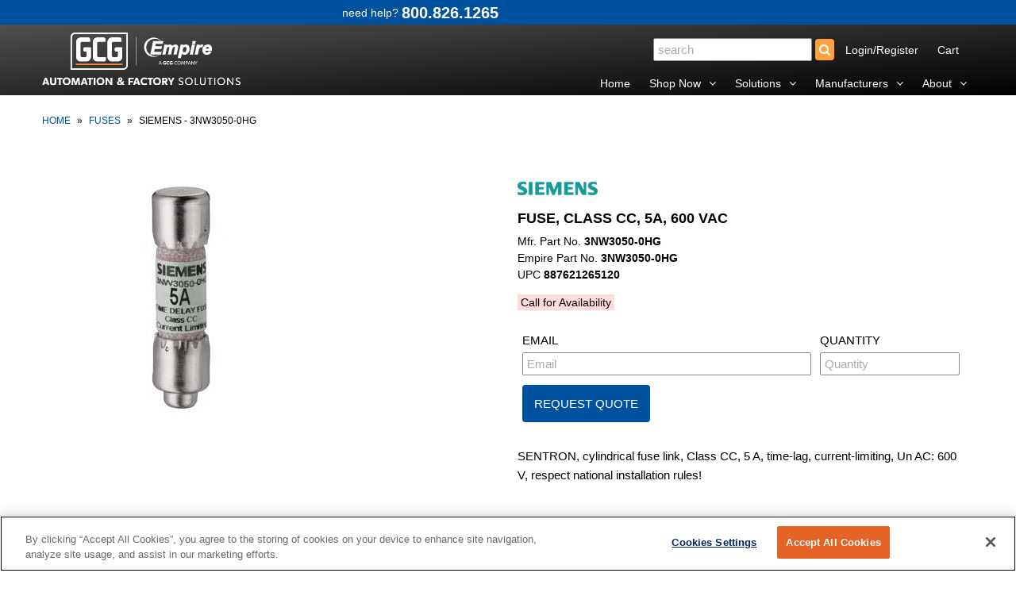

--- FILE ---
content_type: text/html; charset=utf-8
request_url: https://www.empirewc.com/products/3nw3050-0hg
body_size: 20304
content:
<!DOCTYPE html>
<!--[if lt IE 7 ]><html class="ie ie6" lang="en"> <![endif]-->
<!--[if IE 7 ]><html class="ie ie7" lang="en"> <![endif]-->
<!--[if IE 8 ]><html class="ie ie8" lang="en"> <![endif]-->
<!--[if (gte IE 9)|!(IE)]><!--><html lang="en"> <!--<![endif]-->
<head>
  
 <!-- OneTrust Cookies Consent Notice start for empirewc.com -->
<script type="text/javascript" src="https://cdn.cookielaw.org/consent/018f1b36-33d5-78ce-b847-73211e807f59/OtAutoBlock.js"></script>
<script src="https://cdn.cookielaw.org/scripttemplates/otSDKStub.js" type="text/javascript" charset="UTF-8" data-domain-script="018f1b36-33d5-78ce-b847-73211e807f59"></script>

<script type="text/javascript">
function OptanonWrapper() {
    // Get active consent groups
    var activeGroups = OnetrustActiveGroups;
    
    // C0002 = Performance cookies (Analytics)
    // C0004 = Targeting cookies (Advertising)
    
    // If Performance cookies NOT consented, delete them immediately
    if (activeGroups.indexOf(',C0002,') === -1) {
        // Delete Google Analytics cookies
        deleteCookie('_ga');
        deleteCookie('_gid');
        deleteCookie('_gat_gtag_UA_73059630_1');
        
        // Delete all _ga_ cookies (they have dynamic suffixes)
        document.cookie.split(';').forEach(function(c) {
            var cookieName = c.split('=')[0].trim();
            if (cookieName.startsWith('_ga_')) {
                deleteCookie(cookieName);
            }
        });
        
        deleteCookie('_gcl_au');
        deleteCookie('hubspotutk');
        deleteCookie('__hstc');
        deleteCookie('__hssc');
        deleteCookie('__hssrc');
        deleteCookie('_shopify_y');
        deleteCookie('_shopify_s');
    }
    
    // Only load tracking scripts if Performance (C0002) is enabled
    if (activeGroups.indexOf(',C0002,') > -1) {
        loadGoogleAnalytics();
        loadLuckyOrange();
        loadGTM();
        loadHubSpot();
    }
}

function deleteCookie(name) {
    // Delete for root domain
    document.cookie = name + '=; expires=Thu, 01 Jan 1970 00:00:00 UTC; path=/;';
    // Delete for .empirewc.com
    document.cookie = name + '=; expires=Thu, 01 Jan 1970 00:00:00 UTC; path=/; domain=.empirewc.com';
    // Delete for empirewc.com (no dot)
    document.cookie = name + '=; expires=Thu, 01 Jan 1970 00:00:00 UTC; path=/; domain=empirewc.com';
}

function loadGoogleAnalytics() {
    // Load gtag.js
    var gtagScript = document.createElement('script');
    gtagScript.async = true;
    gtagScript.src = 'https://www.googletagmanager.com/gtag/js?id=UA-73059630-1';
    document.head.appendChild(gtagScript);
    
    // Initialize gtag after script loads
    gtagScript.onload = function() {
        window.dataLayer = window.dataLayer || [];
        function gtag(){dataLayer.push(arguments);}
        gtag('js', new Date());
        gtag('config', 'UA-73059630-1');
    };
}

function loadLuckyOrange() {
    var script = document.createElement('script');
    script.async = true;
    script.defer = true;
    script.src = 'https://tools.luckyorange.com/core/lo.js?site-id=6f181ebc';
    document.head.appendChild(script);
}

function loadGTM() {
    (function(w,d,s,l,i){
        w[l]=w[l]||[];
        w[l].push({'gtm.start': new Date().getTime(), event:'gtm.js'});
        var f=d.getElementsByTagName(s)[0],
        j=d.createElement(s),dl=l!='dataLayer'?'&l='+l:'';
        j.async=true;
        j.src='https://www.googletagmanager.com/gtm.js?id='+i+dl;
        f.parentNode.insertBefore(j,f);
    })(window,document,'script','dataLayer','GTM-T564J6W');
}

function loadHubSpot() {
    var script = document.createElement('script');
    script.type = 'text/javascript';
    script.id = 'hs-script-loader';
    script.async = true;
    script.defer = true;
    script.src = '//js.hs-scripts.com/8527454.js?businessUnitId=319421';
    document.body.appendChild(script);
}
</script>
<!-- OneTrust Cookies Consent Notice end for empirewc.com -->
<meta name="google-site-verification" content="sdGxSxPIXGJkOG1kPhCrqZNK13K34MWu2eLWuVrtjwU" />
  
  <meta charset="utf-8" />

    
  
  <link href='//fonts.googleapis.com/css?family=Arvo:400,700' rel='stylesheet' type='text/css'>
    

  
  
  <link href='//fonts.googleapis.com/css?family=Glegoo' rel='stylesheet' type='text/css'>
  

  
  
  <link href='//fonts.googleapis.com/css?family=Lato:300,400,700' rel='stylesheet' type='text/css'>
    

  
  
  <link href='//fonts.googleapis.com/css?family=Lobster' rel='stylesheet' type='text/css'>
     

  
  
  <link href='//fonts.googleapis.com/css?family=Lobster+Two:400,700' rel='stylesheet' type='text/css'>
     

  
  
  <link href='//fonts.googleapis.com/css?family=Montserrat:400,700' rel='stylesheet' type='text/css'>
    

  
  
  <link href='//fonts.googleapis.com/css?family=Noticia+Text:400,700' rel='stylesheet' type='text/css'>
       

  
  
  <link href='//fonts.googleapis.com/css?family=Open+Sans:400,300,700' rel='stylesheet' type='text/css'>
    

  
  
  <link href='//fonts.googleapis.com/css?family=Open+Sans+Condensed:300,700' rel='stylesheet' type='text/css'>
  

  
  
  <link href='//fonts.googleapis.com/css?family=Oswald:400,300,700' rel='stylesheet' type='text/css'>
  

  
  
  <link href='//fonts.googleapis.com/css?family=PT+Sans:400,700' rel='stylesheet' type='text/css'>
      

  
  
  <link href='//fonts.googleapis.com/css?family=PT+Sans+Narrow:400,700' rel='stylesheet' type='text/css'>
   

  
  
  <link href='//fonts.googleapis.com/css?family=Questrial' rel='stylesheet' type='text/css'>
     

  
  
  <link href='//fonts.googleapis.com/css?family=Raleway:400,300,700' rel='stylesheet' type='text/css'>
      

  
  
  <link href='//fonts.googleapis.com/css?family=Roboto:400,500,300' rel='stylesheet' type='text/css'>
   

  
  
  <link href='//fonts.googleapis.com/css?family=Josefin+Sans:400,600,700,300' rel='stylesheet' type='text/css'>
   

  
  
  <link href='//fonts.googleapis.com/css?family=Source+Sans+Pro:400,600,300,700' rel='stylesheet' type='text/css'>
   
  





























































































































<meta property="og:type" content="product">
<meta property="og:title" content="FUSE, CLASS CC, 5A, 600 VAC">
<meta property="og:url" content="https://www.empirewc.com/products/3nw3050-0hg">
<meta property="og:description" content="SENTRON, cylindrical fuse link, Class CC, 5 A, time-lag, current-limiting, Un AC: 600 V, respect national installation rules!">

<meta property="og:image" content="http://www.empirewc.com/cdn/shop/products/3NW3050-0HG_grande.jpg?v=1583496954">
<meta property="og:image:secure_url" content="https://www.empirewc.com/cdn/shop/products/3NW3050-0HG_grande.jpg?v=1583496954">

<meta property="og:price:amount" content="69.50">
<meta property="og:price:currency" content="USD">

<meta property="og:site_name" content="empirewc.com">



<meta name="twitter:card" content="summary">


<meta name="twitter:site" content="@">


<meta name="twitter:title" content="FUSE, CLASS CC, 5A, 600 VAC">
<meta name="twitter:description" content="SENTRON, cylindrical fuse link, Class CC, 5 A, time-lag, current-limiting, Un AC: 600 V, respect national installation rules!">
<meta name="twitter:image" content="https://www.empirewc.com/cdn/shop/products/3NW3050-0HG_large.jpg?v=1583496954">
<meta name="twitter:image:width" content="480">
<meta name="twitter:image:height" content="480">


  <!-- Basic Page Needs
================================================== -->

  <title>
    Siemens - 3NW3050-0HG &ndash; empirewc.com
  </title>
  
  <meta name="description" content="SENTRON, cylindrical fuse link, Class CC, 5 A, time-lag, current-limiting, Un AC: 600 V, respect national installation rules!" />
  
  <link rel="canonical" href="https://www.empirewc.com/products/3nw3050-0hg" />


  <!-- CSS
================================================== -->

  <link href="//www.empirewc.com/cdn/shop/t/23/assets/stylesheet.css?v=109252750949358731511740780563" rel="stylesheet" type="text/css" media="all" />
  <link href="//www.empirewc.com/cdn/shop/t/23/assets/custom.css?v=59826921905536587561740780563" rel="stylesheet" type="text/css" media="all" />
  <link href="//www.empirewc.com/cdn/shop/t/23/assets/jquery.fs.selecter.css?v=9369495958476440111740780563" rel="stylesheet" type="text/css" media="all" />
  <link href="//www.empirewc.com/cdn/shop/t/23/assets/font-awesome.css?v=107377188105132071011740779978" rel="stylesheet" type="text/css" media="all" />
  <link href="//www.empirewc.com/cdn/shop/t/23/assets/queries.css?v=99146804365987408641740780563" rel="stylesheet" type="text/css" media="all" />
  <link href="//www.empirewc.com/cdn/shop/t/23/assets/jquery.fancybox.css?v=81290186097701053281740780564" rel="stylesheet" type="text/css" media="all" />

  <!--[if IE 8 ]><link href="//www.empirewc.com/cdn/shop/t/23/assets/ie8.css?v=83283943113059592831740779978" rel="stylesheet" type="text/css" media="all" /><![endif]-->

  <!--[if IE 7]>
<link href="//www.empirewc.com/cdn/shop/t/23/assets/font-awesome-ie7.css?v=111952797986497000111740779978" rel="stylesheet" type="text/css" media="all" />
<![endif]-->

  <!-- JS
================================================== -->
  
  <script src="//ajax.googleapis.com/ajax/libs/jquery/1.10.2/jquery.min.js"></script>
  <script src="//www.empirewc.com/cdn/shop/t/23/assets/theme.js?v=163857097744534815661740779978" type="text/javascript"></script> 
  <script src="//www.empirewc.com/cdn/shopifycloud/storefront/assets/themes_support/option_selection-b017cd28.js" type="text/javascript"></script>  


  

  
  <script src="//www.empirewc.com/cdn/shop/t/23/assets/jquery.bxslider.min.js?v=80356390565452539891740779978" type="text/javascript"></script>
  

  <script src="//www.empirewc.com/cdn/shop/t/23/assets/instafeed.js?v=96294543666516553161740779978" type="text/javascript"></script>


  <!--[if lt IE 9]>
<script src="//html5shim.googlecode.com/svn/trunk/html5.js"></script>
<![endif]-->

  <meta name="viewport" content="width=device-width, initial-scale=1">

  <!-- Favicons
================================================== -->

  <link rel="shortcut icon" href="//www.empirewc.com/cdn/shop/t/23/assets/favicon.png?v=7744735332711606311740779978">

  

  <script>window.performance && window.performance.mark && window.performance.mark('shopify.content_for_header.start');</script><meta name="google-site-verification" content="sdGxSxPIXGJkOG1kPhCrqZNK13K34MWu2eLWuVrtjwU">
<meta id="shopify-digital-wallet" name="shopify-digital-wallet" content="/13810993/digital_wallets/dialog">
<meta name="shopify-checkout-api-token" content="aff9dde4cb85d7ef41ba636a0d812f23">
<link rel="alternate" type="application/json+oembed" href="https://www.empirewc.com/products/3nw3050-0hg.oembed">
<script async="async" src="/checkouts/internal/preloads.js?locale=en-US"></script>
<link rel="preconnect" href="https://shop.app" crossorigin="anonymous">
<script async="async" src="https://shop.app/checkouts/internal/preloads.js?locale=en-US&shop_id=13810993" crossorigin="anonymous"></script>
<script id="apple-pay-shop-capabilities" type="application/json">{"shopId":13810993,"countryCode":"US","currencyCode":"USD","merchantCapabilities":["supports3DS"],"merchantId":"gid:\/\/shopify\/Shop\/13810993","merchantName":"empirewc.com","requiredBillingContactFields":["postalAddress","email"],"requiredShippingContactFields":["postalAddress","email"],"shippingType":"shipping","supportedNetworks":["visa","masterCard","amex","discover","elo","jcb"],"total":{"type":"pending","label":"empirewc.com","amount":"1.00"},"shopifyPaymentsEnabled":true,"supportsSubscriptions":true}</script>
<script id="shopify-features" type="application/json">{"accessToken":"aff9dde4cb85d7ef41ba636a0d812f23","betas":["rich-media-storefront-analytics"],"domain":"www.empirewc.com","predictiveSearch":true,"shopId":13810993,"locale":"en"}</script>
<script>var Shopify = Shopify || {};
Shopify.shop = "factory-automation-supply.myshopify.com";
Shopify.locale = "en";
Shopify.currency = {"active":"USD","rate":"1.0"};
Shopify.country = "US";
Shopify.theme = {"name":"2020-May with WC - add HubSpot Code - No Pricing","id":148760559858,"schema_name":null,"schema_version":null,"theme_store_id":null,"role":"main"};
Shopify.theme.handle = "null";
Shopify.theme.style = {"id":null,"handle":null};
Shopify.cdnHost = "www.empirewc.com/cdn";
Shopify.routes = Shopify.routes || {};
Shopify.routes.root = "/";</script>
<script type="module">!function(o){(o.Shopify=o.Shopify||{}).modules=!0}(window);</script>
<script>!function(o){function n(){var o=[];function n(){o.push(Array.prototype.slice.apply(arguments))}return n.q=o,n}var t=o.Shopify=o.Shopify||{};t.loadFeatures=n(),t.autoloadFeatures=n()}(window);</script>
<script>
  window.ShopifyPay = window.ShopifyPay || {};
  window.ShopifyPay.apiHost = "shop.app\/pay";
  window.ShopifyPay.redirectState = null;
</script>
<script id="shop-js-analytics" type="application/json">{"pageType":"product"}</script>
<script defer="defer" async type="module" src="//www.empirewc.com/cdn/shopifycloud/shop-js/modules/v2/client.init-shop-cart-sync_BdyHc3Nr.en.esm.js"></script>
<script defer="defer" async type="module" src="//www.empirewc.com/cdn/shopifycloud/shop-js/modules/v2/chunk.common_Daul8nwZ.esm.js"></script>
<script type="module">
  await import("//www.empirewc.com/cdn/shopifycloud/shop-js/modules/v2/client.init-shop-cart-sync_BdyHc3Nr.en.esm.js");
await import("//www.empirewc.com/cdn/shopifycloud/shop-js/modules/v2/chunk.common_Daul8nwZ.esm.js");

  window.Shopify.SignInWithShop?.initShopCartSync?.({"fedCMEnabled":true,"windoidEnabled":true});

</script>
<script>
  window.Shopify = window.Shopify || {};
  if (!window.Shopify.featureAssets) window.Shopify.featureAssets = {};
  window.Shopify.featureAssets['shop-js'] = {"shop-cart-sync":["modules/v2/client.shop-cart-sync_QYOiDySF.en.esm.js","modules/v2/chunk.common_Daul8nwZ.esm.js"],"init-fed-cm":["modules/v2/client.init-fed-cm_DchLp9rc.en.esm.js","modules/v2/chunk.common_Daul8nwZ.esm.js"],"shop-button":["modules/v2/client.shop-button_OV7bAJc5.en.esm.js","modules/v2/chunk.common_Daul8nwZ.esm.js"],"init-windoid":["modules/v2/client.init-windoid_DwxFKQ8e.en.esm.js","modules/v2/chunk.common_Daul8nwZ.esm.js"],"shop-cash-offers":["modules/v2/client.shop-cash-offers_DWtL6Bq3.en.esm.js","modules/v2/chunk.common_Daul8nwZ.esm.js","modules/v2/chunk.modal_CQq8HTM6.esm.js"],"shop-toast-manager":["modules/v2/client.shop-toast-manager_CX9r1SjA.en.esm.js","modules/v2/chunk.common_Daul8nwZ.esm.js"],"init-shop-email-lookup-coordinator":["modules/v2/client.init-shop-email-lookup-coordinator_UhKnw74l.en.esm.js","modules/v2/chunk.common_Daul8nwZ.esm.js"],"pay-button":["modules/v2/client.pay-button_DzxNnLDY.en.esm.js","modules/v2/chunk.common_Daul8nwZ.esm.js"],"avatar":["modules/v2/client.avatar_BTnouDA3.en.esm.js"],"init-shop-cart-sync":["modules/v2/client.init-shop-cart-sync_BdyHc3Nr.en.esm.js","modules/v2/chunk.common_Daul8nwZ.esm.js"],"shop-login-button":["modules/v2/client.shop-login-button_D8B466_1.en.esm.js","modules/v2/chunk.common_Daul8nwZ.esm.js","modules/v2/chunk.modal_CQq8HTM6.esm.js"],"init-customer-accounts-sign-up":["modules/v2/client.init-customer-accounts-sign-up_C8fpPm4i.en.esm.js","modules/v2/client.shop-login-button_D8B466_1.en.esm.js","modules/v2/chunk.common_Daul8nwZ.esm.js","modules/v2/chunk.modal_CQq8HTM6.esm.js"],"init-shop-for-new-customer-accounts":["modules/v2/client.init-shop-for-new-customer-accounts_CVTO0Ztu.en.esm.js","modules/v2/client.shop-login-button_D8B466_1.en.esm.js","modules/v2/chunk.common_Daul8nwZ.esm.js","modules/v2/chunk.modal_CQq8HTM6.esm.js"],"init-customer-accounts":["modules/v2/client.init-customer-accounts_dRgKMfrE.en.esm.js","modules/v2/client.shop-login-button_D8B466_1.en.esm.js","modules/v2/chunk.common_Daul8nwZ.esm.js","modules/v2/chunk.modal_CQq8HTM6.esm.js"],"shop-follow-button":["modules/v2/client.shop-follow-button_CkZpjEct.en.esm.js","modules/v2/chunk.common_Daul8nwZ.esm.js","modules/v2/chunk.modal_CQq8HTM6.esm.js"],"lead-capture":["modules/v2/client.lead-capture_BntHBhfp.en.esm.js","modules/v2/chunk.common_Daul8nwZ.esm.js","modules/v2/chunk.modal_CQq8HTM6.esm.js"],"checkout-modal":["modules/v2/client.checkout-modal_CfxcYbTm.en.esm.js","modules/v2/chunk.common_Daul8nwZ.esm.js","modules/v2/chunk.modal_CQq8HTM6.esm.js"],"shop-login":["modules/v2/client.shop-login_Da4GZ2H6.en.esm.js","modules/v2/chunk.common_Daul8nwZ.esm.js","modules/v2/chunk.modal_CQq8HTM6.esm.js"],"payment-terms":["modules/v2/client.payment-terms_MV4M3zvL.en.esm.js","modules/v2/chunk.common_Daul8nwZ.esm.js","modules/v2/chunk.modal_CQq8HTM6.esm.js"]};
</script>
<script>(function() {
  var isLoaded = false;
  function asyncLoad() {
    if (isLoaded) return;
    isLoaded = true;
    var urls = ["\/\/searchserverapi.com\/widgets\/shopify\/init.js?a=4M9q6u9N6I\u0026shop=factory-automation-supply.myshopify.com"];
    for (var i = 0; i < urls.length; i++) {
      var s = document.createElement('script');
      s.type = 'text/javascript';
      s.async = true;
      s.src = urls[i];
      var x = document.getElementsByTagName('script')[0];
      x.parentNode.insertBefore(s, x);
    }
  };
  if(window.attachEvent) {
    window.attachEvent('onload', asyncLoad);
  } else {
    window.addEventListener('load', asyncLoad, false);
  }
})();</script>
<script id="__st">var __st={"a":13810993,"offset":-18000,"reqid":"5ca054b2-03e8-4d8f-a305-1935d08b9536-1769002354","pageurl":"www.empirewc.com\/products\/3nw3050-0hg","u":"fc9557885651","p":"product","rtyp":"product","rid":4531137085517};</script>
<script>window.ShopifyPaypalV4VisibilityTracking = true;</script>
<script id="captcha-bootstrap">!function(){'use strict';const t='contact',e='account',n='new_comment',o=[[t,t],['blogs',n],['comments',n],[t,'customer']],c=[[e,'customer_login'],[e,'guest_login'],[e,'recover_customer_password'],[e,'create_customer']],r=t=>t.map((([t,e])=>`form[action*='/${t}']:not([data-nocaptcha='true']) input[name='form_type'][value='${e}']`)).join(','),a=t=>()=>t?[...document.querySelectorAll(t)].map((t=>t.form)):[];function s(){const t=[...o],e=r(t);return a(e)}const i='password',u='form_key',d=['recaptcha-v3-token','g-recaptcha-response','h-captcha-response',i],f=()=>{try{return window.sessionStorage}catch{return}},m='__shopify_v',_=t=>t.elements[u];function p(t,e,n=!1){try{const o=window.sessionStorage,c=JSON.parse(o.getItem(e)),{data:r}=function(t){const{data:e,action:n}=t;return t[m]||n?{data:e,action:n}:{data:t,action:n}}(c);for(const[e,n]of Object.entries(r))t.elements[e]&&(t.elements[e].value=n);n&&o.removeItem(e)}catch(o){console.error('form repopulation failed',{error:o})}}const l='form_type',E='cptcha';function T(t){t.dataset[E]=!0}const w=window,h=w.document,L='Shopify',v='ce_forms',y='captcha';let A=!1;((t,e)=>{const n=(g='f06e6c50-85a8-45c8-87d0-21a2b65856fe',I='https://cdn.shopify.com/shopifycloud/storefront-forms-hcaptcha/ce_storefront_forms_captcha_hcaptcha.v1.5.2.iife.js',D={infoText:'Protected by hCaptcha',privacyText:'Privacy',termsText:'Terms'},(t,e,n)=>{const o=w[L][v],c=o.bindForm;if(c)return c(t,g,e,D).then(n);var r;o.q.push([[t,g,e,D],n]),r=I,A||(h.body.append(Object.assign(h.createElement('script'),{id:'captcha-provider',async:!0,src:r})),A=!0)});var g,I,D;w[L]=w[L]||{},w[L][v]=w[L][v]||{},w[L][v].q=[],w[L][y]=w[L][y]||{},w[L][y].protect=function(t,e){n(t,void 0,e),T(t)},Object.freeze(w[L][y]),function(t,e,n,w,h,L){const[v,y,A,g]=function(t,e,n){const i=e?o:[],u=t?c:[],d=[...i,...u],f=r(d),m=r(i),_=r(d.filter((([t,e])=>n.includes(e))));return[a(f),a(m),a(_),s()]}(w,h,L),I=t=>{const e=t.target;return e instanceof HTMLFormElement?e:e&&e.form},D=t=>v().includes(t);t.addEventListener('submit',(t=>{const e=I(t);if(!e)return;const n=D(e)&&!e.dataset.hcaptchaBound&&!e.dataset.recaptchaBound,o=_(e),c=g().includes(e)&&(!o||!o.value);(n||c)&&t.preventDefault(),c&&!n&&(function(t){try{if(!f())return;!function(t){const e=f();if(!e)return;const n=_(t);if(!n)return;const o=n.value;o&&e.removeItem(o)}(t);const e=Array.from(Array(32),(()=>Math.random().toString(36)[2])).join('');!function(t,e){_(t)||t.append(Object.assign(document.createElement('input'),{type:'hidden',name:u})),t.elements[u].value=e}(t,e),function(t,e){const n=f();if(!n)return;const o=[...t.querySelectorAll(`input[type='${i}']`)].map((({name:t})=>t)),c=[...d,...o],r={};for(const[a,s]of new FormData(t).entries())c.includes(a)||(r[a]=s);n.setItem(e,JSON.stringify({[m]:1,action:t.action,data:r}))}(t,e)}catch(e){console.error('failed to persist form',e)}}(e),e.submit())}));const S=(t,e)=>{t&&!t.dataset[E]&&(n(t,e.some((e=>e===t))),T(t))};for(const o of['focusin','change'])t.addEventListener(o,(t=>{const e=I(t);D(e)&&S(e,y())}));const B=e.get('form_key'),M=e.get(l),P=B&&M;t.addEventListener('DOMContentLoaded',(()=>{const t=y();if(P)for(const e of t)e.elements[l].value===M&&p(e,B);[...new Set([...A(),...v().filter((t=>'true'===t.dataset.shopifyCaptcha))])].forEach((e=>S(e,t)))}))}(h,new URLSearchParams(w.location.search),n,t,e,['guest_login'])})(!0,!0)}();</script>
<script integrity="sha256-4kQ18oKyAcykRKYeNunJcIwy7WH5gtpwJnB7kiuLZ1E=" data-source-attribution="shopify.loadfeatures" defer="defer" src="//www.empirewc.com/cdn/shopifycloud/storefront/assets/storefront/load_feature-a0a9edcb.js" crossorigin="anonymous"></script>
<script crossorigin="anonymous" defer="defer" src="//www.empirewc.com/cdn/shopifycloud/storefront/assets/shopify_pay/storefront-65b4c6d7.js?v=20250812"></script>
<script data-source-attribution="shopify.dynamic_checkout.dynamic.init">var Shopify=Shopify||{};Shopify.PaymentButton=Shopify.PaymentButton||{isStorefrontPortableWallets:!0,init:function(){window.Shopify.PaymentButton.init=function(){};var t=document.createElement("script");t.src="https://www.empirewc.com/cdn/shopifycloud/portable-wallets/latest/portable-wallets.en.js",t.type="module",document.head.appendChild(t)}};
</script>
<script data-source-attribution="shopify.dynamic_checkout.buyer_consent">
  function portableWalletsHideBuyerConsent(e){var t=document.getElementById("shopify-buyer-consent"),n=document.getElementById("shopify-subscription-policy-button");t&&n&&(t.classList.add("hidden"),t.setAttribute("aria-hidden","true"),n.removeEventListener("click",e))}function portableWalletsShowBuyerConsent(e){var t=document.getElementById("shopify-buyer-consent"),n=document.getElementById("shopify-subscription-policy-button");t&&n&&(t.classList.remove("hidden"),t.removeAttribute("aria-hidden"),n.addEventListener("click",e))}window.Shopify?.PaymentButton&&(window.Shopify.PaymentButton.hideBuyerConsent=portableWalletsHideBuyerConsent,window.Shopify.PaymentButton.showBuyerConsent=portableWalletsShowBuyerConsent);
</script>
<script data-source-attribution="shopify.dynamic_checkout.cart.bootstrap">document.addEventListener("DOMContentLoaded",(function(){function t(){return document.querySelector("shopify-accelerated-checkout-cart, shopify-accelerated-checkout")}if(t())Shopify.PaymentButton.init();else{new MutationObserver((function(e,n){t()&&(Shopify.PaymentButton.init(),n.disconnect())})).observe(document.body,{childList:!0,subtree:!0})}}));
</script>
<link id="shopify-accelerated-checkout-styles" rel="stylesheet" media="screen" href="https://www.empirewc.com/cdn/shopifycloud/portable-wallets/latest/accelerated-checkout-backwards-compat.css" crossorigin="anonymous">
<style id="shopify-accelerated-checkout-cart">
        #shopify-buyer-consent {
  margin-top: 1em;
  display: inline-block;
  width: 100%;
}

#shopify-buyer-consent.hidden {
  display: none;
}

#shopify-subscription-policy-button {
  background: none;
  border: none;
  padding: 0;
  text-decoration: underline;
  font-size: inherit;
  cursor: pointer;
}

#shopify-subscription-policy-button::before {
  box-shadow: none;
}

      </style>

<script>window.performance && window.performance.mark && window.performance.mark('shopify.content_for_header.end');</script>
 

  <link rel="next" href="/next"/>
  <link rel="prev" href="/prev"/>
  


<link href="https://monorail-edge.shopifysvc.com" rel="dns-prefetch">
<script>(function(){if ("sendBeacon" in navigator && "performance" in window) {try {var session_token_from_headers = performance.getEntriesByType('navigation')[0].serverTiming.find(x => x.name == '_s').description;} catch {var session_token_from_headers = undefined;}var session_cookie_matches = document.cookie.match(/_shopify_s=([^;]*)/);var session_token_from_cookie = session_cookie_matches && session_cookie_matches.length === 2 ? session_cookie_matches[1] : "";var session_token = session_token_from_headers || session_token_from_cookie || "";function handle_abandonment_event(e) {var entries = performance.getEntries().filter(function(entry) {return /monorail-edge.shopifysvc.com/.test(entry.name);});if (!window.abandonment_tracked && entries.length === 0) {window.abandonment_tracked = true;var currentMs = Date.now();var navigation_start = performance.timing.navigationStart;var payload = {shop_id: 13810993,url: window.location.href,navigation_start,duration: currentMs - navigation_start,session_token,page_type: "product"};window.navigator.sendBeacon("https://monorail-edge.shopifysvc.com/v1/produce", JSON.stringify({schema_id: "online_store_buyer_site_abandonment/1.1",payload: payload,metadata: {event_created_at_ms: currentMs,event_sent_at_ms: currentMs}}));}}window.addEventListener('pagehide', handle_abandonment_event);}}());</script>
<script id="web-pixels-manager-setup">(function e(e,d,r,n,o){if(void 0===o&&(o={}),!Boolean(null===(a=null===(i=window.Shopify)||void 0===i?void 0:i.analytics)||void 0===a?void 0:a.replayQueue)){var i,a;window.Shopify=window.Shopify||{};var t=window.Shopify;t.analytics=t.analytics||{};var s=t.analytics;s.replayQueue=[],s.publish=function(e,d,r){return s.replayQueue.push([e,d,r]),!0};try{self.performance.mark("wpm:start")}catch(e){}var l=function(){var e={modern:/Edge?\/(1{2}[4-9]|1[2-9]\d|[2-9]\d{2}|\d{4,})\.\d+(\.\d+|)|Firefox\/(1{2}[4-9]|1[2-9]\d|[2-9]\d{2}|\d{4,})\.\d+(\.\d+|)|Chrom(ium|e)\/(9{2}|\d{3,})\.\d+(\.\d+|)|(Maci|X1{2}).+ Version\/(15\.\d+|(1[6-9]|[2-9]\d|\d{3,})\.\d+)([,.]\d+|)( \(\w+\)|)( Mobile\/\w+|) Safari\/|Chrome.+OPR\/(9{2}|\d{3,})\.\d+\.\d+|(CPU[ +]OS|iPhone[ +]OS|CPU[ +]iPhone|CPU IPhone OS|CPU iPad OS)[ +]+(15[._]\d+|(1[6-9]|[2-9]\d|\d{3,})[._]\d+)([._]\d+|)|Android:?[ /-](13[3-9]|1[4-9]\d|[2-9]\d{2}|\d{4,})(\.\d+|)(\.\d+|)|Android.+Firefox\/(13[5-9]|1[4-9]\d|[2-9]\d{2}|\d{4,})\.\d+(\.\d+|)|Android.+Chrom(ium|e)\/(13[3-9]|1[4-9]\d|[2-9]\d{2}|\d{4,})\.\d+(\.\d+|)|SamsungBrowser\/([2-9]\d|\d{3,})\.\d+/,legacy:/Edge?\/(1[6-9]|[2-9]\d|\d{3,})\.\d+(\.\d+|)|Firefox\/(5[4-9]|[6-9]\d|\d{3,})\.\d+(\.\d+|)|Chrom(ium|e)\/(5[1-9]|[6-9]\d|\d{3,})\.\d+(\.\d+|)([\d.]+$|.*Safari\/(?![\d.]+ Edge\/[\d.]+$))|(Maci|X1{2}).+ Version\/(10\.\d+|(1[1-9]|[2-9]\d|\d{3,})\.\d+)([,.]\d+|)( \(\w+\)|)( Mobile\/\w+|) Safari\/|Chrome.+OPR\/(3[89]|[4-9]\d|\d{3,})\.\d+\.\d+|(CPU[ +]OS|iPhone[ +]OS|CPU[ +]iPhone|CPU IPhone OS|CPU iPad OS)[ +]+(10[._]\d+|(1[1-9]|[2-9]\d|\d{3,})[._]\d+)([._]\d+|)|Android:?[ /-](13[3-9]|1[4-9]\d|[2-9]\d{2}|\d{4,})(\.\d+|)(\.\d+|)|Mobile Safari.+OPR\/([89]\d|\d{3,})\.\d+\.\d+|Android.+Firefox\/(13[5-9]|1[4-9]\d|[2-9]\d{2}|\d{4,})\.\d+(\.\d+|)|Android.+Chrom(ium|e)\/(13[3-9]|1[4-9]\d|[2-9]\d{2}|\d{4,})\.\d+(\.\d+|)|Android.+(UC? ?Browser|UCWEB|U3)[ /]?(15\.([5-9]|\d{2,})|(1[6-9]|[2-9]\d|\d{3,})\.\d+)\.\d+|SamsungBrowser\/(5\.\d+|([6-9]|\d{2,})\.\d+)|Android.+MQ{2}Browser\/(14(\.(9|\d{2,})|)|(1[5-9]|[2-9]\d|\d{3,})(\.\d+|))(\.\d+|)|K[Aa][Ii]OS\/(3\.\d+|([4-9]|\d{2,})\.\d+)(\.\d+|)/},d=e.modern,r=e.legacy,n=navigator.userAgent;return n.match(d)?"modern":n.match(r)?"legacy":"unknown"}(),u="modern"===l?"modern":"legacy",c=(null!=n?n:{modern:"",legacy:""})[u],f=function(e){return[e.baseUrl,"/wpm","/b",e.hashVersion,"modern"===e.buildTarget?"m":"l",".js"].join("")}({baseUrl:d,hashVersion:r,buildTarget:u}),m=function(e){var d=e.version,r=e.bundleTarget,n=e.surface,o=e.pageUrl,i=e.monorailEndpoint;return{emit:function(e){var a=e.status,t=e.errorMsg,s=(new Date).getTime(),l=JSON.stringify({metadata:{event_sent_at_ms:s},events:[{schema_id:"web_pixels_manager_load/3.1",payload:{version:d,bundle_target:r,page_url:o,status:a,surface:n,error_msg:t},metadata:{event_created_at_ms:s}}]});if(!i)return console&&console.warn&&console.warn("[Web Pixels Manager] No Monorail endpoint provided, skipping logging."),!1;try{return self.navigator.sendBeacon.bind(self.navigator)(i,l)}catch(e){}var u=new XMLHttpRequest;try{return u.open("POST",i,!0),u.setRequestHeader("Content-Type","text/plain"),u.send(l),!0}catch(e){return console&&console.warn&&console.warn("[Web Pixels Manager] Got an unhandled error while logging to Monorail."),!1}}}}({version:r,bundleTarget:l,surface:e.surface,pageUrl:self.location.href,monorailEndpoint:e.monorailEndpoint});try{o.browserTarget=l,function(e){var d=e.src,r=e.async,n=void 0===r||r,o=e.onload,i=e.onerror,a=e.sri,t=e.scriptDataAttributes,s=void 0===t?{}:t,l=document.createElement("script"),u=document.querySelector("head"),c=document.querySelector("body");if(l.async=n,l.src=d,a&&(l.integrity=a,l.crossOrigin="anonymous"),s)for(var f in s)if(Object.prototype.hasOwnProperty.call(s,f))try{l.dataset[f]=s[f]}catch(e){}if(o&&l.addEventListener("load",o),i&&l.addEventListener("error",i),u)u.appendChild(l);else{if(!c)throw new Error("Did not find a head or body element to append the script");c.appendChild(l)}}({src:f,async:!0,onload:function(){if(!function(){var e,d;return Boolean(null===(d=null===(e=window.Shopify)||void 0===e?void 0:e.analytics)||void 0===d?void 0:d.initialized)}()){var d=window.webPixelsManager.init(e)||void 0;if(d){var r=window.Shopify.analytics;r.replayQueue.forEach((function(e){var r=e[0],n=e[1],o=e[2];d.publishCustomEvent(r,n,o)})),r.replayQueue=[],r.publish=d.publishCustomEvent,r.visitor=d.visitor,r.initialized=!0}}},onerror:function(){return m.emit({status:"failed",errorMsg:"".concat(f," has failed to load")})},sri:function(e){var d=/^sha384-[A-Za-z0-9+/=]+$/;return"string"==typeof e&&d.test(e)}(c)?c:"",scriptDataAttributes:o}),m.emit({status:"loading"})}catch(e){m.emit({status:"failed",errorMsg:(null==e?void 0:e.message)||"Unknown error"})}}})({shopId: 13810993,storefrontBaseUrl: "https://www.empirewc.com",extensionsBaseUrl: "https://extensions.shopifycdn.com/cdn/shopifycloud/web-pixels-manager",monorailEndpoint: "https://monorail-edge.shopifysvc.com/unstable/produce_batch",surface: "storefront-renderer",enabledBetaFlags: ["2dca8a86"],webPixelsConfigList: [{"id":"559775986","configuration":"{\"config\":\"{\\\"pixel_id\\\":\\\"AW-667403421\\\",\\\"target_country\\\":\\\"US\\\",\\\"gtag_events\\\":[{\\\"type\\\":\\\"page_view\\\",\\\"action_label\\\":\\\"AW-667403421\\\/aWmWCIX40cwBEJ2Jn74C\\\"},{\\\"type\\\":\\\"purchase\\\",\\\"action_label\\\":\\\"AW-667403421\\\/FVzqCIj40cwBEJ2Jn74C\\\"},{\\\"type\\\":\\\"view_item\\\",\\\"action_label\\\":\\\"AW-667403421\\\/HmSvCIv40cwBEJ2Jn74C\\\"},{\\\"type\\\":\\\"add_to_cart\\\",\\\"action_label\\\":\\\"AW-667403421\\\/U-7FCI740cwBEJ2Jn74C\\\"},{\\\"type\\\":\\\"begin_checkout\\\",\\\"action_label\\\":\\\"AW-667403421\\\/qbahCJH40cwBEJ2Jn74C\\\"},{\\\"type\\\":\\\"search\\\",\\\"action_label\\\":\\\"AW-667403421\\\/FkzACJT40cwBEJ2Jn74C\\\"},{\\\"type\\\":\\\"add_payment_info\\\",\\\"action_label\\\":\\\"AW-667403421\\\/23IMCJf40cwBEJ2Jn74C\\\"}],\\\"enable_monitoring_mode\\\":false}\"}","eventPayloadVersion":"v1","runtimeContext":"OPEN","scriptVersion":"b2a88bafab3e21179ed38636efcd8a93","type":"APP","apiClientId":1780363,"privacyPurposes":[],"dataSharingAdjustments":{"protectedCustomerApprovalScopes":["read_customer_address","read_customer_email","read_customer_name","read_customer_personal_data","read_customer_phone"]}},{"id":"shopify-app-pixel","configuration":"{}","eventPayloadVersion":"v1","runtimeContext":"STRICT","scriptVersion":"0450","apiClientId":"shopify-pixel","type":"APP","privacyPurposes":["ANALYTICS","MARKETING"]},{"id":"shopify-custom-pixel","eventPayloadVersion":"v1","runtimeContext":"LAX","scriptVersion":"0450","apiClientId":"shopify-pixel","type":"CUSTOM","privacyPurposes":["ANALYTICS","MARKETING"]}],isMerchantRequest: false,initData: {"shop":{"name":"empirewc.com","paymentSettings":{"currencyCode":"USD"},"myshopifyDomain":"factory-automation-supply.myshopify.com","countryCode":"US","storefrontUrl":"https:\/\/www.empirewc.com"},"customer":null,"cart":null,"checkout":null,"productVariants":[{"price":{"amount":69.5,"currencyCode":"USD"},"product":{"title":"FUSE, CLASS CC, 5A, 600 VAC","vendor":"Siemens","id":"4531137085517","untranslatedTitle":"FUSE, CLASS CC, 5A, 600 VAC","url":"\/products\/3nw3050-0hg","type":"Fuses"},"id":"32093499949133","image":{"src":"\/\/www.empirewc.com\/cdn\/shop\/products\/3NW3050-0HG.jpg?v=1583496954"},"sku":"3NW3050-0HG","title":"Default Title","untranslatedTitle":"Default Title"}],"purchasingCompany":null},},"https://www.empirewc.com/cdn","fcfee988w5aeb613cpc8e4bc33m6693e112",{"modern":"","legacy":""},{"shopId":"13810993","storefrontBaseUrl":"https:\/\/www.empirewc.com","extensionBaseUrl":"https:\/\/extensions.shopifycdn.com\/cdn\/shopifycloud\/web-pixels-manager","surface":"storefront-renderer","enabledBetaFlags":"[\"2dca8a86\"]","isMerchantRequest":"false","hashVersion":"fcfee988w5aeb613cpc8e4bc33m6693e112","publish":"custom","events":"[[\"page_viewed\",{}],[\"product_viewed\",{\"productVariant\":{\"price\":{\"amount\":69.5,\"currencyCode\":\"USD\"},\"product\":{\"title\":\"FUSE, CLASS CC, 5A, 600 VAC\",\"vendor\":\"Siemens\",\"id\":\"4531137085517\",\"untranslatedTitle\":\"FUSE, CLASS CC, 5A, 600 VAC\",\"url\":\"\/products\/3nw3050-0hg\",\"type\":\"Fuses\"},\"id\":\"32093499949133\",\"image\":{\"src\":\"\/\/www.empirewc.com\/cdn\/shop\/products\/3NW3050-0HG.jpg?v=1583496954\"},\"sku\":\"3NW3050-0HG\",\"title\":\"Default Title\",\"untranslatedTitle\":\"Default Title\"}}]]"});</script><script>
  window.ShopifyAnalytics = window.ShopifyAnalytics || {};
  window.ShopifyAnalytics.meta = window.ShopifyAnalytics.meta || {};
  window.ShopifyAnalytics.meta.currency = 'USD';
  var meta = {"product":{"id":4531137085517,"gid":"gid:\/\/shopify\/Product\/4531137085517","vendor":"Siemens","type":"Fuses","handle":"3nw3050-0hg","variants":[{"id":32093499949133,"price":6950,"name":"FUSE, CLASS CC, 5A, 600 VAC","public_title":null,"sku":"3NW3050-0HG"}],"remote":false},"page":{"pageType":"product","resourceType":"product","resourceId":4531137085517,"requestId":"5ca054b2-03e8-4d8f-a305-1935d08b9536-1769002354"}};
  for (var attr in meta) {
    window.ShopifyAnalytics.meta[attr] = meta[attr];
  }
</script>
<script class="analytics">
  (function () {
    var customDocumentWrite = function(content) {
      var jquery = null;

      if (window.jQuery) {
        jquery = window.jQuery;
      } else if (window.Checkout && window.Checkout.$) {
        jquery = window.Checkout.$;
      }

      if (jquery) {
        jquery('body').append(content);
      }
    };

    var hasLoggedConversion = function(token) {
      if (token) {
        return document.cookie.indexOf('loggedConversion=' + token) !== -1;
      }
      return false;
    }

    var setCookieIfConversion = function(token) {
      if (token) {
        var twoMonthsFromNow = new Date(Date.now());
        twoMonthsFromNow.setMonth(twoMonthsFromNow.getMonth() + 2);

        document.cookie = 'loggedConversion=' + token + '; expires=' + twoMonthsFromNow;
      }
    }

    var trekkie = window.ShopifyAnalytics.lib = window.trekkie = window.trekkie || [];
    if (trekkie.integrations) {
      return;
    }
    trekkie.methods = [
      'identify',
      'page',
      'ready',
      'track',
      'trackForm',
      'trackLink'
    ];
    trekkie.factory = function(method) {
      return function() {
        var args = Array.prototype.slice.call(arguments);
        args.unshift(method);
        trekkie.push(args);
        return trekkie;
      };
    };
    for (var i = 0; i < trekkie.methods.length; i++) {
      var key = trekkie.methods[i];
      trekkie[key] = trekkie.factory(key);
    }
    trekkie.load = function(config) {
      trekkie.config = config || {};
      trekkie.config.initialDocumentCookie = document.cookie;
      var first = document.getElementsByTagName('script')[0];
      var script = document.createElement('script');
      script.type = 'text/javascript';
      script.onerror = function(e) {
        var scriptFallback = document.createElement('script');
        scriptFallback.type = 'text/javascript';
        scriptFallback.onerror = function(error) {
                var Monorail = {
      produce: function produce(monorailDomain, schemaId, payload) {
        var currentMs = new Date().getTime();
        var event = {
          schema_id: schemaId,
          payload: payload,
          metadata: {
            event_created_at_ms: currentMs,
            event_sent_at_ms: currentMs
          }
        };
        return Monorail.sendRequest("https://" + monorailDomain + "/v1/produce", JSON.stringify(event));
      },
      sendRequest: function sendRequest(endpointUrl, payload) {
        // Try the sendBeacon API
        if (window && window.navigator && typeof window.navigator.sendBeacon === 'function' && typeof window.Blob === 'function' && !Monorail.isIos12()) {
          var blobData = new window.Blob([payload], {
            type: 'text/plain'
          });

          if (window.navigator.sendBeacon(endpointUrl, blobData)) {
            return true;
          } // sendBeacon was not successful

        } // XHR beacon

        var xhr = new XMLHttpRequest();

        try {
          xhr.open('POST', endpointUrl);
          xhr.setRequestHeader('Content-Type', 'text/plain');
          xhr.send(payload);
        } catch (e) {
          console.log(e);
        }

        return false;
      },
      isIos12: function isIos12() {
        return window.navigator.userAgent.lastIndexOf('iPhone; CPU iPhone OS 12_') !== -1 || window.navigator.userAgent.lastIndexOf('iPad; CPU OS 12_') !== -1;
      }
    };
    Monorail.produce('monorail-edge.shopifysvc.com',
      'trekkie_storefront_load_errors/1.1',
      {shop_id: 13810993,
      theme_id: 148760559858,
      app_name: "storefront",
      context_url: window.location.href,
      source_url: "//www.empirewc.com/cdn/s/trekkie.storefront.cd680fe47e6c39ca5d5df5f0a32d569bc48c0f27.min.js"});

        };
        scriptFallback.async = true;
        scriptFallback.src = '//www.empirewc.com/cdn/s/trekkie.storefront.cd680fe47e6c39ca5d5df5f0a32d569bc48c0f27.min.js';
        first.parentNode.insertBefore(scriptFallback, first);
      };
      script.async = true;
      script.src = '//www.empirewc.com/cdn/s/trekkie.storefront.cd680fe47e6c39ca5d5df5f0a32d569bc48c0f27.min.js';
      first.parentNode.insertBefore(script, first);
    };
    trekkie.load(
      {"Trekkie":{"appName":"storefront","development":false,"defaultAttributes":{"shopId":13810993,"isMerchantRequest":null,"themeId":148760559858,"themeCityHash":"1831330515065687550","contentLanguage":"en","currency":"USD","eventMetadataId":"26a385e4-eb13-4358-8d95-6662085912bd"},"isServerSideCookieWritingEnabled":true,"monorailRegion":"shop_domain","enabledBetaFlags":["65f19447"]},"Session Attribution":{},"S2S":{"facebookCapiEnabled":false,"source":"trekkie-storefront-renderer","apiClientId":580111}}
    );

    var loaded = false;
    trekkie.ready(function() {
      if (loaded) return;
      loaded = true;

      window.ShopifyAnalytics.lib = window.trekkie;

      var originalDocumentWrite = document.write;
      document.write = customDocumentWrite;
      try { window.ShopifyAnalytics.merchantGoogleAnalytics.call(this); } catch(error) {};
      document.write = originalDocumentWrite;

      window.ShopifyAnalytics.lib.page(null,{"pageType":"product","resourceType":"product","resourceId":4531137085517,"requestId":"5ca054b2-03e8-4d8f-a305-1935d08b9536-1769002354","shopifyEmitted":true});

      var match = window.location.pathname.match(/checkouts\/(.+)\/(thank_you|post_purchase)/)
      var token = match? match[1]: undefined;
      if (!hasLoggedConversion(token)) {
        setCookieIfConversion(token);
        window.ShopifyAnalytics.lib.track("Viewed Product",{"currency":"USD","variantId":32093499949133,"productId":4531137085517,"productGid":"gid:\/\/shopify\/Product\/4531137085517","name":"FUSE, CLASS CC, 5A, 600 VAC","price":"69.50","sku":"3NW3050-0HG","brand":"Siemens","variant":null,"category":"Fuses","nonInteraction":true,"remote":false},undefined,undefined,{"shopifyEmitted":true});
      window.ShopifyAnalytics.lib.track("monorail:\/\/trekkie_storefront_viewed_product\/1.1",{"currency":"USD","variantId":32093499949133,"productId":4531137085517,"productGid":"gid:\/\/shopify\/Product\/4531137085517","name":"FUSE, CLASS CC, 5A, 600 VAC","price":"69.50","sku":"3NW3050-0HG","brand":"Siemens","variant":null,"category":"Fuses","nonInteraction":true,"remote":false,"referer":"https:\/\/www.empirewc.com\/products\/3nw3050-0hg"});
      }
    });


        var eventsListenerScript = document.createElement('script');
        eventsListenerScript.async = true;
        eventsListenerScript.src = "//www.empirewc.com/cdn/shopifycloud/storefront/assets/shop_events_listener-3da45d37.js";
        document.getElementsByTagName('head')[0].appendChild(eventsListenerScript);

})();</script>
  <script>
  if (!window.ga || (window.ga && typeof window.ga !== 'function')) {
    window.ga = function ga() {
      (window.ga.q = window.ga.q || []).push(arguments);
      if (window.Shopify && window.Shopify.analytics && typeof window.Shopify.analytics.publish === 'function') {
        window.Shopify.analytics.publish("ga_stub_called", {}, {sendTo: "google_osp_migration"});
      }
      console.error("Shopify's Google Analytics stub called with:", Array.from(arguments), "\nSee https://help.shopify.com/manual/promoting-marketing/pixels/pixel-migration#google for more information.");
    };
    if (window.Shopify && window.Shopify.analytics && typeof window.Shopify.analytics.publish === 'function') {
      window.Shopify.analytics.publish("ga_stub_initialized", {}, {sendTo: "google_osp_migration"});
    }
  }
</script>
<script
  defer
  src="https://www.empirewc.com/cdn/shopifycloud/perf-kit/shopify-perf-kit-3.0.4.min.js"
  data-application="storefront-renderer"
  data-shop-id="13810993"
  data-render-region="gcp-us-central1"
  data-page-type="product"
  data-theme-instance-id="148760559858"
  data-theme-name=""
  data-theme-version=""
  data-monorail-region="shop_domain"
  data-resource-timing-sampling-rate="10"
  data-shs="true"
  data-shs-beacon="true"
  data-shs-export-with-fetch="true"
  data-shs-logs-sample-rate="1"
  data-shs-beacon-endpoint="https://www.empirewc.com/api/collect"
></script>
</head>


<body class="gridlock shifter product">
  <div id="CartDrawer" class="drawer drawer--right">
  <div class="drawer__header">
    <div class="table-cell">
    <h3>My Cart</h3>
    </div>
    <div class="table-cell">
    <span class="drawer__close js-drawer-close">
        Close
    </span>
    </div>
  </div>
  <div id="CartContainer"></div>
</div>

  <div class="shifter-page is-moved-by-drawer" id="PageContainer">  
    <div class="page-wrap">
      
      
  <header class="scrollheader">
     <div class="bannertop">
      <div class="row">
       
        <div class="desktop-6 tablet-3 mobile-hide" id="banner-message">
          <span class="banner-main"><i></i></span>
        </div>
        <div class="desktop-6 tablet-3 mobile-hide" id="phone">
          <span class="banner-help">need help?  </span>
          <span class="banner-phone"><a href="tel:8008261265" style="text-decoration: none; color: #ffffff;" title="Call"><b>800.826.1265</b></a></span>
        </div>
        
        <!-- Shown on Mobile Only -->
<ul id="cart" class="mobile-3 mobile-only" style="padding-top: 10px; height: 50px;">                  
  <li class="seeks"><form action="/search" method="get"><input type="text" name="q" id="q" placeholder="search" class="snize-input-style"></form>
          </li>
  
          
  				<li><a id="inline" href="/account" title="Account"><i class="icon-user"></i></a>
         		 </li>
  			<li>
              <a href="/cart"  title="My Cart"><i class="icon-shopping-cart"></i></a>
              </li>
  			</li>
            
          
          
              
  <li class="wider"><span class="shifter-handle">Menu</span></li>
</ul>
      </div>
    </div> 
    <div id="navigation">
      <div class="row">
        <div class="nav-container desktop-12 tablet-6 mobile-3">
          <div id="logo" class="mobile-3">
            
            <a href="/"><img src="//www.empirewc.com/cdn/shop/t/23/assets/gcgAutomationFactorySolutionsEmpire.svg?v=111818954195902609871740779978" alt="empirewc.com" itemprop="logo" style="border: 0;"></a>
            
          </div>
          <nav>
            <div class="search-container">      
              <ul id="main-nav" role="navigation">
          
                <li><form action="/search" method="get">
              <input type="text" name="q" placeholder="search">
              <button type="submit"><i class="icon-search"></i></button>
       		</form>
                </li>
                <li><a id="menu" href="/account" title="Account">Login/Register</a></li>
                <li><a id="menu" href="/cart" title="My Cart">Cart</a></li>
          
              </ul>
              </div>
            <ul id="main-nav" role="navigation"> 
              
              








































































































 


<li><a href="/" title="">Home</a></li>

              
              








































































































 


<li class="dropdown"><a href="/" class="dlinks">Shop Now</a>  
  
  <ul class="submenu">
    
    
          
    <li class="nest"><a href="/">Circuit Protection</a>                 
      <ul class="nested">
        
        <li><a href="/pages/circuit-breakers">Circuit Breakers</a></li>
        
        <li><a href="/pages/fuses">Fuses</a></li>
        
        <li><a href="/collections/ground-bars">Ground Bars</a></li>
        
      </ul>
    </li>
    

    
    
          
    <li class="nest"><a href="/">Connectors</a>                 
      <ul class="nested">
        
        <li><a href="/collections/automotive-connectors">Automotive</a></li>
        
        <li><a href="/collections/circular-connector">Circular</a></li>
        
        <li><a href="/collections/contacts">Contacts</a></li>
        
        <li><a href="/collections/d-sub-connector">D-Sub</a></li>
        
        <li><a href="/collections/data-ethernet-connectors">Data / Ethernet</a></li>
        
        <li><a href="/pages/industrial-connectors">Industrial</a></li>
        
        <li><a href="/collections/power-connector">Power</a></li>
        
        <li><a href="/collections/rectangular-connector">Rectangular</a></li>
        
        <li><a href="/pages/solderless-terminals">Solderless Terminals</a></li>
        
        <li><a href="/pages/terminal-blocks">Terminal Blocks</a></li>
        
        <li><a href="/collections/connector-accessories">Accessories</a></li>
        
      </ul>
    </li>
    

    
    
          
    <li class="nest"><a href="/">Control</a>                 
      <ul class="nested">
        
        <li><a href="/pages/buttons-indicators">Buttons / Indicators</a></li>
        
        <li><a href="/pages/contactors">Contactors</a></li>
        
        <li><a href="/collections/disconnect-switches">Disconnect Switches</a></li>
        
        <li><a href="/pages/motor-starters">Motor Starters</a></li>
        
        <li><a href="/pages/relays">Relays</a></li>
        
      </ul>
    </li>
    

    
    
          
    <li class="nest"><a href="/">Industrial Communication</a>                 
      <ul class="nested">
        
        <li><a href="/pages/ethernet-switches">Ethernet Switches</a></li>
        
        <li><a href="/collections/wireless-technology">Wireless Technology</a></li>
        
      </ul>
    </li>
    

    
    
          
    <li class="nest"><a href="/">Motion Control</a>                 
      <ul class="nested">
        
        <li><a href="/pages/drives">Drives</a></li>
        
        <li><a href="/pages/servos">Servos</a></li>
        
      </ul>
    </li>
    

    
    
          
    <li class="nest"><a href="/">PLC's / HMI's</a>                 
      <ul class="nested">
        
        <li><a href="/pages/hmis">HMI's</a></li>
        
        <li><a href="/pages/i-o-modules">I/O Modules</a></li>
        
        <li><a href="/collections/programmable-logic-controler">PLC's</a></li>
        
      </ul>
    </li>
    

    
    
          
    <li class="nest"><a href="/">Power</a>                 
      <ul class="nested">
        
        <li><a href="/collections/power-supply">Power Supplies</a></li>
        
        <li><a href="/collections/ups-device">UPS Devices</a></li>
        
        <li><a href="/collections/transformers">Transformers</a></li>
        
      </ul>
    </li>
    

    
    
          
    <li class="nest"><a href="/">Safety & Signaling</a>                 
      <ul class="nested">
        
        <li><a href="/pages/light-towers">Light Towers</a></li>
        
        <li><a href="/collections/limit-switch">Limit Switches</a></li>
        
        <li><a href="/collections/safety-relay">Safety Relays</a></li>
        
        <li><a href="/collections/safety-switches">Safety Switches</a></li>
        
        <li><a href="/collections/cable-pull-switches">Cable Pull Switches</a></li>
        
      </ul>
    </li>
    

    
    
          
    <li class="nest"><a href="/pages/sensors">Sensors</a>                 
      <ul class="nested">
        
        <li><a href="/collections/inductive">Inductive</a></li>
        
        <li><a href="/collections/proximity-sensor">Proximity</a></li>
        
      </ul>
    </li>
    

    
    
          
    <li class="nest"><a href="/">Wire / Cable</a>                 
      <ul class="nested">
        
        <li><a href="/pages/cable">Cable</a></li>
        
        <li><a href="/collections/cable-reel">Cable Reels</a></li>
        
        <li><a href="/pages/industrial-cordsets">Industrial Cordsets</a></li>
        
        <li><a href="/pages/wire">Wire</a></li>
        
        <li><a href="/pages/wire-cable-management">Wire / Cable Management</a></li>
        
      </ul>
    </li>
    

    
  </ul>
  
</li>


              
              








































































































 


<li class="dropdown"><a href="/" class="dlinks">Solutions</a>  
  
  <ul class="submenu">
    
    
    
    <li><a href="/pages/automation-control">Automation & Control</a></li>    
    

    
    
    
    <li><a href="/pages/connectivity">Connectivity</a></li>    
    

    
    
    
    <li><a href="/pages/manufacturing">Manufacturing</a></li>    
    

    
    
    
    <li><a href="/pages/mold-capability">Overmold</a></li>    
    

    
    
    
    <li><a href="/pages/robot-dress">Robot Dress</a></li>    
    

    
    
    
    <li><a href="/pages/safety-solutions">Safety Solutions</a></li>    
    

    
    
    
    <li><a href="/pages/solar-products">Solar</a></li>    
    

    
    
    
    <li><a href="/pages/wire-dye-striping">Wire Dye & Striping</a></li>    
    

    
    
    
    <li><a href="/pages/vendor-managed-inventory">Vendor Managed Inventory</a></li>    
    

    
    
    
    <li><a href="/pages/accessories">Accessories</a></li>    
    

    
  </ul>
  
</li>


              
              








































































































 


<li class="dropdown"><a href="/" class="dlinks">Manufacturers</a>  
  
  <ul class="submenu">
    
    
    
    <li><a href="https://www.bannerengineering.com/us/en.html">Banner Engineering</a></li>    
    

    
    
    
    <li><a href="/collections/eaton">Eaton</a></li>    
    

    
    
    
    <li><a href="/collections/harting">Harting</a></li>    
    

    
    
    
    <li><a href="/collections/idec">Idec</a></li>    
    

    
    
    
    <li><a href="/collections/lapp-all">Lapp</a></li>    
    

    
    
    
    <li><a href="/collections/mersen">Mersen</a></li>    
    

    
    
    
    <li><a href="/collections/niedax">Niedax</a></li>    
    

    
    
    
    <li><a href="/collections/pepperl-fuchs">Pepperl+Fuchs</a></li>    
    

    
    
    
    <li><a href="https://www.pizzato.com/en/">Pizzato</a></li>    
    

    
    
    
    <li><a href="/collections/reiku">Reiku</a></li>    
    

    
    
    
    <li><a href="/collections/southwire">Southwire</a></li>    
    

    
    
    
    <li><a href="/collections/siemens">Siemens</a></li>    
    

    
    
    
    <li><a href="/collections/tosibox">Tosibox</a></li>    
    

    
    
    
    <li><a href="https://www.turck.us/en/">Turck</a></li>    
    

    
  </ul>
  
</li>


              
              








































































































 


<li class="dropdown"><a href="/pages/about-us" class="dlinks">About</a>  
  
  <ul class="submenu">
    
    
    
    <li><a href="/pages/about-us">About Us</a></li>    
    

    
    
    
    <li><a href="/pages/locations">Contact Us</a></li>    
    

    
    
    
    <li><a href="/pages/events">Events</a></li>    
    

    
    
    
    <li><a href="https://www.empirewc.com/pages/knowledge-center">Knowledge Center</a></li>    
    

    
    
    
    <li><a href="https://automation.gogcg.com/literature">Literature</a></li>    
    

    
    
    
    <li><a href="https://automation.gogcg.com/wp-content/uploads/GCG-Credit-Application_1-2026_PW.pdf">Credit Application</a></li>    
    

    
  </ul>
  
</li>


              
            </ul>        
          </nav>
        </div>
      </div>  
    </div>
  </header>
  <div id="phantom"></div>  

	  

            
      
      <div id="content" class="row">	
        
        
<div id="breadcrumb" class="desktop-12">
  <a href="/" class="homepage-link" title="Home">Home</a>
  
  
  <span class="separator">&raquo;</span> 
  <a href="/collections/types?q=Fuses" title="Fuses">Fuses</a>
  
  <span class="separator">&raquo;</span>
  <span class="page-title">Siemens - 3NW3050-0HG</span>
  
</div>

<div class="clear"></div>	
        	
        



















<div itemscope itemtype="http://schema.org/Product" id="product-4531137085517" class="product-page">

  <meta itemprop="url" content="https://www.empirewc.com/products/3nw3050-0hg">
  <meta itemprop="image" content="//www.empirewc.com/cdn/shop/products/3NW3050-0HG_grande.jpg?v=1583496954">
  
  <div class="section-title desktop-12 mobile-3">
  </div>  

  <div class="clear"></div>

  <div class="mobile-hide">
  
  </div>

  <div id="bside" class="desktop-12 tablet-6 mobile-3">
    <div id="product-photos" class="desktop-6 mobile-3">

      

      <div id="bigimage-4531137085517" class="desktop-12 main-product-image">
        <img id="4531137085517" data-image-id="" src="//www.empirewc.com/cdn/shop/products/3NW3050-0HG.jpg?v=1583496954" alt='' title="FUSE, CLASS CC, 5A, 600 VAC"/>
      </div>

      
    </div>
    <script>

      

          $('.clicker-4531137085517').click(function() {
          var newImage = $(this).attr('href');
        $( '#bigimage-4531137085517 img' ).attr({ src: newImage }); 
          return false;
          });

        

    </script>


    <div id="product-right" class="desktop-6 mobile-3">

      
      <div id="product-description">
        
        <div class="vendor-collection-image"><h2><img src="//www.empirewc.com/cdn/shop/collections/siemens_medium.png?v=1579701056" alt="" /></h2></div>
        <h2 itemprop="description"><b itemprop="name">FUSE, CLASS CC, 5A, 600 VAC</b></h2>
        
		
        <h3 class="variant-sku">Mfr. Part No. <b itemprop="mpn">3NW3050-0HG</b></h3>
        <h3 class="variant-sku">Empire Part No. <b>3NW3050-0HG</b></h3>
        




















        <h3 class="variant-barcode">UPC <b>887621265120</b></h3>
        
        <div itemprop="offers" itemscope itemtype="http://schema.org/Offer">
        <p id="product-price">

            
          <h3 class="variant-inventory"><span class="no-stock-inventory">Call for Availability</span></h3>
       
        </p> 
		
          
        <meta itemprop="priceCurrency" content="USD">
        <meta itemprop="price" content="69.50">
        <link itemprop="availability" href="http://schema.org/OutOfStock">
          
          
          
          
        <div class="contactFormWrapper"><form method="post" action="/contact#contact_form" id="contact_form" accept-charset="UTF-8" class="contact-form"><input type="hidden" name="form_type" value="contact" /><input type="hidden" name="utf8" value="✓" />








<div id="contactFormWrapper">
  <div class="desktop-1 mobile-1">
      <input type="hidden" name="contact[part]" value="3NW3050-0HG" />
  </div>  
    <div class="desktop-8 mobile-3">      
      <label>Email</label>
      <input type="email" id="RFQFormEmail" name="contact[email]" placeholder="Email" />
  </div>
  <div class="desktop-4 mobile-3">
      <label>quantity</label>
      <input type="text" id="RFQFormTelephone" name="contact[quantity]" placeholder="Quantity" />
  </div>
  <div class="desktop-8 mobile-3">
      <input type="submit" id="contactFormSubmit" class="rfq" value="Request Quote" />
  </div>
</div>

<div class="clear"></div>


</form> </div>
		</div>
        
        <div class="rte">
          


  <style type='text/css'>
    #tabs,
    .custom-desc-tabs {
        background: transparent !important;
        border: none !important;
    }
    
    #judgeme_product_reviews {
        border: none !important;
    }
    
    #tabs-app-accordion {
        overflow: hidden;
        margin-bottom: 10px;
        padding-bottom: 2px;
    }
    
    #tabs > div,
    .custom-desc-tabs > div,
    #tabs-app-accordion > div {
        background: #ffffff;
        margin-top: 0px;
        color: #333333;
        border: solid 1px #dddddd;
        -moz-border-radius: 3px;
        -webkit-border-radius: 3px;
        border-radius: 3px;
        -moz-border-radius-topleft: 0px;
        -webkit-border-top-left-radius: 0px;
        border-top-left-radius: 0;
        padding: 10px;
        display: none;
        overflow: hidden;
        clear: both;
    }
    
    #tabs-app-accordion > div {
        -moz-border-radius: 0px;
        -webkit-border-radius: 0px;
        border-radius: 0px;
        border-top: 0;
        border-bottom: 0;
    }
    
    #tabs-app-accordion > div:last-child {
        border-bottom: solid 1px #dddddd;
        -moz-border-radius-bottomleft: 3px;
        -webkit-border-bottom-left-radius: 3px;
        border-bottom-left-radius: 3px;
        -moz-border-radius-bottomright: 3px;
        -webkit-border-bottom-right-radius: 3px;
        border-bottom-right-radius: 3px;
    }
    
    #tabs > div[aria-hidden='false'],
    .custom-desc-tabs > div[aria-hidden='false'] {
        display: block;
    }
    
    #tabs .spr-container,
    .custom-desc-tabs > .spr-container {
        border: none;
    }
    
    #tabs > div > span,
    .custom-desc-tabs > div > span {
        display: block;
    }
    
    #tabs > #tabs-1,
    #tabs > #tabs-app-tabs-1,
    .custom-desc-tabs > #tabs-1,
    .custom-desc-tabs > #tabs-app-tabs-1 {
        display: block;
    }
    
    #tabs > ul,
    .custom-desc-tabs > ul {
        display: block;
        margin: 0 0 10px 0;
        padding: 0;
        margin: 0 !important;
        border: 0 !important;
        border-bottom: solid 1px #ddd;
        border-radius: 0;
        height: 30px;
        background: transparent;
        color: #000;
    }
    
    #tabs > ul > li,
    #tabs-app-accordion > h4,
    .custom-desc-tabs > ul > li {
        display: block;
        width: auto;
        height: 30px;
        padding: 0;
        float: left;
        border: 0;
        background: transparent;
        margin: 0 !important;
    }
    
    #tabs-app-accordion > h4 {
        width: 100%;
        outline: 0
    }
    
    #tabs > ul > li a,
    #tabs-app-accordion > h4 a,
    .custom-desc-tabs > ul > li a {
        display: block;
        text-decoration: none;
        width: auto;
        height: 28px;
        padding: 0px 11px 0 11px !important;
        line-height: 30px;
        border-style: solid;
        border-color: #dddddd;
        border-width: 1px 0 0 1px;
        background: #eeeeee;
        color: #cccccc;
        font-size: 13px;
        outline: none;
        margin: 1px 0 0 0;
        -webkit-box-sizing: content-box !important;
        -moz-box-sizing: content-box !important;
        box-sizing: content-box !important;
        overflow: hidden;
        white-space: nowrap;
    }
    
    #tabs-app-accordion > h4 a {
        margin: 0;
        height: 29px;
        border-width: 1px;
    }
    
    #tabs-app-accordion > h4:last-of-type a {
        height: 28px;
        -moz-border-radius-bottomleft: 3px;
        -webkit-border-bottom-left-radius: 3px;
        border-bottom-left-radius: 3px;
        -moz-border-radius-bottomright: 3px;
        -webkit-border-bottom-right-radius: 3px;
        border-bottom-right-radius: 3px;
    }
    
    #tabs-app-accordion > h4.ui-state-active a {
        -moz-border-radius-bottomleft: 0px;
        -webkit-border-bottom-left-radius: 0px;
        border-bottom-left-radius: 0px;
        -moz-border-radius-bottomright: 0px;
        -webkit-border-bottom-right-radius: 0px;
        border-bottom-right-radius: 0px;
    }
    
    @media screen and (max-device-width: 480px) and (orientation: portrait) {
        #tabs ul li a,
        .custom-desc-tabs ul li a {
            font-size: 12px;
            padding: 0px 10px !important;
        }
    }
    
    #tabs > ul > li.ui-state-active a,
    .custom-desc-tabs > ul > li.ui-state-active a {
        background-color: #ffffff;
        height: 29px !important;
        position: relative;
        top: 1px;
        border: 1px #dddddd solid;
        border-bottom: 0;
        border-right: 0;
        margin: 0;
        color: #333333;
        line-height: 29px !important;
        -webkit-box-sizing: initial !important;
        -moz-box-sizing: initial !important;
        box-sizing: initial !important;
    }
    
    #tabs > ul > li:last-child a,
    .custom-desc-tabs > ul > li:last-child a {
        border-width: 1px 1px 0 1px;
        border-right: 1px #dddddd solid !important;
        -moz-border-radius-topright: 3px;
        -webkit-border-top-right-radius: 3px;
        border-top-right-radius: 3px;
    }
    
    #tabs-app-accordion > h4:first-child a {
        -moz-border-radius-topright: 3px;
        -webkit-border-top-right-radius: 3px;
        border-top-right-radius: 3px;
        -moz-border-radius-topleft: 3px;
        -webkit-border-top-left-radius: 3px;
        border-top-left-radius: 3px;
    }
    
    #tabs > ul > li:first-child a,
    .custom-desc-tabs > ul > li:first-child a {
        -moz-border-radius-topleft: 3px;
        -webkit-border-top-left-radius: 3px;
        border-top-left-radius: 3px;
    }
    
    #tabs > #final-tab,
    .custom-desc-tabs > .final-tab {
        display: block;
        background: transparent;
        border: none;
        color: inherit;
    }
    
    #tabs > div *:last-child,
    .custom-desc-tabs > div *:last-child,
    #tabs-app-accordion > div *:last-child {
        margin-bottom: 0;
    }
  </style>


  <script type = "text/javascript" > function reqJquery(url, callback) {
      var script = document.createElement("script");
      script.type = "text/javascript";
      script.async = true;
      if (script.readyState) {
          script.onreadystatechange = function() {
              if (script.readyState == "loaded" || script.readyState == "complete") {
                  script.onreadystatechange = null;
                  callback();
              };
          };
      } else {
          script.onload = function() {
              callback();
          };
      };
      script.src = url;
      document.getElementsByTagName("head")[0].appendChild(script);
  };
  var jQuery191;
  reqJquery("//ajax.googleapis.com/ajax/libs/jquery/1.9.1/jquery.min.js", function() {
      jQuery191 = jQuery.noConflict(true);
      jQuery191.getScript("//s3.amazonaws.com/tabs-app/jquery-ui.min.js", function() {
          jQuery191("#tabs").tabs();
          jQuery191(".custom-desc-tabs").tabs();
          if (navigator.userAgent.indexOf("Opera") != -1) {
              setTimeout(function() {
                  jQuery191("#tabs").tabs();
                  jQuery191(".custom-desc-tabs").tabs();
              }, 100);
          };
          if (typeof($) != "undefined") {
              $("#tabs ul li a").unbind("click.smoothscroll");
              setTimeout(function() {
                  $("#tabs ul li a").unbind("click.smoothscroll");
              }, 1000);
          };

          function tabsToAccs() {
              presentState = "accordion";
              jQuery191("#tabs").each(function() {
                  var e = jQuery191('<div id="tabs-app-accordion">');
                  var t = new Array;
                  jQuery191(this).find(">ul>li").each(function() {
                      t.push("<h4>" + jQuery191(this).html() + "</h4>")
                  });
                  var n = new Array;
                  jQuery191(this).find(">div").not("#final-tab").each(function() {
                      n.push(this)
                  });
                  for (var r = 0; r < t.length; r++) {
                      e.append(t[r]).append(n[r])
                  }
                  jQuery191(this).before(e);
                  jQuery191(this).after(jQuery191("#final-tab"));
                  jQuery191(this).remove();
              });
              jQuery191("#tabs-app-accordion").accordion({
                  heightStyle: "content",
                  animate: 100
              });
              jQuery191(".ui-accordion-header").bind("click", function() {
                  theOffset = jQuery191("#tabs-app-accordion").offset().top;
                  jQuery191("html, body").animate({
                      scrollTop: (theOffset - 50)
                  }, 100).finish(100);
              });
          }

          function accsToTabs() {
              presentState = "tabs";
              jQuery191("#tabs-app-accordion").each(function() {
                  var e = jQuery191('<div id="tabs">');
                  var t = 0;
                  var n = jQuery191("<ul>");
                  jQuery191(this).find(">h4").each(function() {
                      t++;
                      n.append('<li><a href="#tabs-app-tabs-' + t + '">' + jQuery191(this).text() + "</a></li>")
                  });
                  var t = 0;
                  var r = jQuery191("");
                  jQuery191(this).find(">div").not("#final-tab").each(function() {
                      t++;
                      r = r.add('<div id="tabs-app-tabs-' + t + '">' + jQuery191(this).html() + "</div>")
                  });
                  e.append(n).append(r).append(jQuery191("#final-tab"));
                  jQuery191(this).before(e);
                  jQuery191(this).remove()
              });
              jQuery191("#tabs").tabs()
          }
          var windowWidthToRotate = 900;
          var widthToRotate = 0;
          var presentState = "tabs";

          function updateMe() {
              if (presentState == "tabs" && (jQuery191("#tabs").size() > 0 && jQuery191("#tabs").width() <= widthToRotate) || (jQuery191(window).width() <= windowWidthToRotate)) {
                  tabsToAccs();
              } else if (presentState == "accordion" && jQuery191("#tabs-app-accordion").size() > 0 && jQuery191("#tabs-app-accordion").width() > widthToRotate && jQuery191(window).width() > windowWidthToRotate) {
                  accsToTabs();
              }
          }
          jQuery191(function() {
            jQuery191("#tabs>ul>li").each(function() {
                widthToRotate += jQuery191(this).width();
            });
            jQuery191(window).resize(function(e) {
                updateMe();
            });
            updateMe();
          });
      });
  }); </script>


  <div class="description" itemprop="description">
     
     
     
       <p>SENTRON, cylindrical fuse link, Class CC, 5 A, time-lag, current-limiting, Un AC: 600 V, respect national installation rules!</p>
     

     <div id="tabs">
       <ul>
         
         
           
         

         
       </ul>

       
       
         
       

       

    </div>

    

  </div>


        </div>     

        <div class="clear"></div>

        <div class="desc">
          <div class="share-icons">
  <label>Share:</label>
  <a title="Share on Facebook" href="//www.facebook.com/sharer.php?u=https://www.empirewc.com/products/3nw3050-0hg" class="facebook" target="_blank"><i class="icon-facebook"></i> Facebook</a>
  <a title="Share on Twitter"  href="//twitter.com/home?status=https://www.empirewc.com/products/3nw3050-0hg via @" title="Share on Twitter" target="_blank" class="twitter"><i class="icon-twitter"></i> Twitter</a>
  
  
  
  
  
  <a title="Share on Pinterest" target="blank" href="//pinterest.com/pin/create/button/?url=https://www.empirewc.com/products/3nw3050-0hg&amp;media=http://www.empirewc.com/cdn/shop/products/3NW3050-0HG_1024x1024.jpg?v=1583496954" title="Pin This Product" class="pinterest"><i class="icon-pinterest"></i> Pinterest</a>
  
</div>
        </div>        

      </div>    
    </div>


    <div class="clear"></div>


    

    <div class="clear"></div>

    


  </div>
</div>  
      </div>
      

    </div>
    

    <footer>
      <div id="footer-wrapper">	
        <div id="footer" class="row">
          
          
          
           
                  
          
          <div class="desktop-4 tablet-half mobile-half">
            <h4>Certifications</h4>
            <ul>
              <li><a href="https://cdn.shopify.com/s/files/1/1381/0993/files/Rochester_Hills_Assembly_ISO_9001_Certificate_5.2022.pdf?v=1655302714" target="_blank"><font color="000000">ISO9001:2015</font></a></li>
              <li><a href="http://www.ahtd.org/" target="_blank"><font color="000000">AHTD</font></a></li>
              <li><a href="https://www.gogcg.com/gcgtermsandconditions/" target="_blank"><font color="000000">Terms & Conditions</font></a></li>
              <li><a href="https://www.gogcg.com/gcgprivacypolicy/" target="_blank"><font color="000000">Privacy Policy</font></a></li>
              <li><a href="https://www.gogcg.com/gcgwebsitetermsofuse/" target="_blank"><font color="000000">Terms of Use</font></a></li>
              <li><a href="https://cdn.shopify.com/s/files/1/1381/0993/files/Empire_Conflict_Minerals_Compliance_Letter_2020.pdf?v=1586280548" target="_blank"><font color="000000">Conflict Minerals Statement</font></a></li>
            </ul>
          </div>
          
          <div class="desktop-4 tablet-half mobile-half">
            
            <h4>Locations</h4>
            
            <ul>
              
              <li><a href="/pages/rochester-hills-mi" title="">Rochester Hills, MI</a></li>
              
              <li><a href="/pages/grand-rapids" title="">Grand Rapids, MI</a></li>
              
              <li><a href="/pages/brampton-on" title="">Brampton, ON</a></li>
              
            </ul>
          </div>
          
          
          <div class="desktop-4 tablet-half mobile-half">
                    
            <h4>About</h4>
            
            <ul>
              
              <li><a href="/pages/about-us" title="">About Us</a></li>
              
              <li><a href="/pages/locations" title="">Contact Us</a></li>
              
              <li><a href="/pages/events" title="">Events</a></li>
              
              <li><a href="https://www.empirewc.com/pages/knowledge-center" title="">Knowledge Center</a></li>
              
              <li><a href="https://automation.gogcg.com/literature" title="">Literature</a></li>
              
              <li><a href="https://automation.gogcg.com/wp-content/uploads/GCG-Credit-Application_1-2026_PW.pdf" title="">Credit Application</a></li>
              
            </ul>
          </div>
          
		  	
          <div class="clear"></div>
          <div id="footer" class="row" style="border-top: 1px solid #dddddd;">
          <div class="desktop-4 tablet-half mobile-3" style="padding:15px 0 0 0;">
             <!-- added 5/23/24 -->
        <div class="custom-footer-button" id="footer-button-wrapper">
            <span class="privacy-text">Your Privacy Choices</span>
            <img src="//www.empirewc.com/cdn/shop/t/23/assets/privacyoptions29x14.jpg?v=49791599738786513691740779978" alt="Button Image">
        </div>
        <!-- added 5/23/24 -->
          </div>
          <div class="desktop-4 tablet-half mobile-3" style="padding:15px 0 0 0;"><p style="text-transform: uppercase; font-size: 10px;">
              Copyright&copy; <script>document.write(new Date().getFullYear())</script> Empire Wire & Supply, <br>Genuine Cable Group. All Rights Reserved
            </p></div>
            <ul id="footer-icons" class="desktop-4 tablet-half mobile-3">
              <li><a href="https://www.linkedin.com/showcase/gcg-automation/" target="blank"><i class="icon-linkedin icon-2x" style="color:#0077B5;"></i></a></li>
            <li><a href="https://www.youtube.com/@gcgautomation" target="_blank"><i class="icon-youtube-play icon-2x" style="color:#c4302b;"></i></a></li>
            </ul>
        </div> 
        </div>
    </div>
     
    </footer>

    

<div style="display:none">
  <div id="subscribe_popup" class="row">
    

    <div class="right fifty">
      <h3>Hello You!</h3>
      <p>Enter your email address for stock alerts, discounts, promotions and more!</p>    
      <!-- BEGIN #subs-container -->
      <div id="subs-container" class="clearfix">
        <div id="mc_embed_signup">
          <form action="Your Mailchimp List URL" method="post" id="mc-embedded-subscribe-form" name="mc-embedded-subscribe-form" class="validate" target="_blank">
            <input value="" name="EMAIL" class="email" id="mce-EMAIL" placeholder="Enter Your Email Address" required="" type="email">
            <input value="Join" name="subscribe" id="mc-embedded-subscribe" class="button" type="submit">
          </form>
        </div>  
      </div>
      <div class="clear"></div>
      <ul id="footer-icons">
        
        
        
        
        
        
        
      </ul> 
    </div>
  </div>
</div>


    <div style='display:none'>
      <div id='search_popup' style='padding:30px;'>
        <p class="box-title">SEARCH EMPIREWC.COM<p>
        <!-- BEGIN #subs-container -->
        <div id="subs-container" class="clearfix">
          <div id="search">
            <form action="/search" method="get">
              <input type="text" name="q" id="q" placeholder="Add &quot; * &quot; for wildcard (ex: ABC123*)" />
            </form>
          </div>  
        </div>
      </div>
    </div>    
  </div>  

	<nav class="shifter-navigation">
  <script type="text/javascript">
    $(document).ready(function($) {
      $('#accordion').find('.accordion-toggle').click(function(){

        //Expand or collapse this panel
        $(this).next().slideToggle('fast');

        //Hide the other panels
        $(".accordion-content").not($(this).next()).slideUp('fast');

      });

      $('#accordion').find('.accordion-toggle2').click(function(){

        //Expand or collapse this panel
        $(this).addClass('open');
        $(this).next().slideToggle('fast');

        //Hide the other panels

        $(".accordion-content2").not($(this).next()).slideUp('fast');

      });        


    });
  </script>    

  <ul id="accordion">    
    
    <!-- If we are dealing with a mega navigation -->

          
    <!-- If we are not dealing with the mega navigation -->    
    
    
    <li><a href="/" title="">Home</a></li>
    
    
    
    <!-- If we are dealing with a mega navigation -->

          
    <!-- If we are not dealing with the mega navigation -->    
    
    
    <li class="accordion-toggle">Shop Now</li>
    <div class="accordion-content">
      <ul class="sub">
        
        
         
        <div class="accordion-toggle2">Circuit Protection</div>
        <div class="accordion-content2 default">
          <ul class="sub">
            
            <li><a href="/pages/circuit-breakers">Circuit Breakers</a></li>
            
            <li><a href="/pages/fuses">Fuses</a></li>
            
            <li><a href="/collections/ground-bars">Ground Bars</a></li>
            
          </ul>
        </div>
        
        
        
         
        <div class="accordion-toggle2">Connectors</div>
        <div class="accordion-content2">
          <ul class="sub">
            
            <li><a href="/collections/automotive-connectors">Automotive</a></li>
            
            <li><a href="/collections/circular-connector">Circular</a></li>
            
            <li><a href="/collections/contacts">Contacts</a></li>
            
            <li><a href="/collections/d-sub-connector">D-Sub</a></li>
            
            <li><a href="/collections/data-ethernet-connectors">Data / Ethernet</a></li>
            
            <li><a href="/pages/industrial-connectors">Industrial</a></li>
            
            <li><a href="/collections/power-connector">Power</a></li>
            
            <li><a href="/collections/rectangular-connector">Rectangular</a></li>
            
            <li><a href="/pages/solderless-terminals">Solderless Terminals</a></li>
            
            <li><a href="/pages/terminal-blocks">Terminal Blocks</a></li>
            
            <li><a href="/collections/connector-accessories">Accessories</a></li>
            
          </ul>
        </div>
        
        
        
         
        <div class="accordion-toggle2">Control</div>
        <div class="accordion-content2">
          <ul class="sub">
            
            <li><a href="/pages/buttons-indicators">Buttons / Indicators</a></li>
            
            <li><a href="/pages/contactors">Contactors</a></li>
            
            <li><a href="/collections/disconnect-switches">Disconnect Switches</a></li>
            
            <li><a href="/pages/motor-starters">Motor Starters</a></li>
            
            <li><a href="/pages/relays">Relays</a></li>
            
          </ul>
        </div>
        
        
        
         
        <div class="accordion-toggle2">Industrial Communication</div>
        <div class="accordion-content2">
          <ul class="sub">
            
            <li><a href="/pages/ethernet-switches">Ethernet Switches</a></li>
            
            <li><a href="/collections/wireless-technology">Wireless Technology</a></li>
            
          </ul>
        </div>
        
        
        
         
        <div class="accordion-toggle2">Motion Control</div>
        <div class="accordion-content2">
          <ul class="sub">
            
            <li><a href="/pages/drives">Drives</a></li>
            
            <li><a href="/pages/servos">Servos</a></li>
            
          </ul>
        </div>
        
        
        
         
        <div class="accordion-toggle2">PLC's / HMI's</div>
        <div class="accordion-content2">
          <ul class="sub">
            
            <li><a href="/pages/hmis">HMI's</a></li>
            
            <li><a href="/pages/i-o-modules">I/O Modules</a></li>
            
            <li><a href="/collections/programmable-logic-controler">PLC's</a></li>
            
          </ul>
        </div>
        
        
        
         
        <div class="accordion-toggle2">Power</div>
        <div class="accordion-content2">
          <ul class="sub">
            
            <li><a href="/collections/power-supply">Power Supplies</a></li>
            
            <li><a href="/collections/ups-device">UPS Devices</a></li>
            
            <li><a href="/collections/transformers">Transformers</a></li>
            
          </ul>
        </div>
        
        
        
         
        <div class="accordion-toggle2">Safety & Signaling</div>
        <div class="accordion-content2">
          <ul class="sub">
            
            <li><a href="/pages/light-towers">Light Towers</a></li>
            
            <li><a href="/collections/limit-switch">Limit Switches</a></li>
            
            <li><a href="/collections/safety-relay">Safety Relays</a></li>
            
            <li><a href="/collections/safety-switches">Safety Switches</a></li>
            
            <li><a href="/collections/cable-pull-switches">Cable Pull Switches</a></li>
            
          </ul>
        </div>
        
        
        
         
        <div class="accordion-toggle2">Sensors</div>
        <div class="accordion-content2">
          <ul class="sub">
            
            <li><a href="/collections/inductive">Inductive</a></li>
            
            <li><a href="/collections/proximity-sensor">Proximity</a></li>
            
          </ul>
        </div>
        
        
        
         
        <div class="accordion-toggle2">Wire / Cable</div>
        <div class="accordion-content2">
          <ul class="sub">
            
            <li><a href="/pages/cable">Cable</a></li>
            
            <li><a href="/collections/cable-reel">Cable Reels</a></li>
            
            <li><a href="/pages/industrial-cordsets">Industrial Cordsets</a></li>
            
            <li><a href="/pages/wire">Wire</a></li>
            
            <li><a href="/pages/wire-cable-management">Wire / Cable Management</a></li>
            
          </ul>
        </div>
        
        
      </ul>
    </div>
    
    
    
    <!-- If we are dealing with a mega navigation -->

          
    <!-- If we are not dealing with the mega navigation -->    
    
    
    <li class="accordion-toggle">Solutions</li>
    <div class="accordion-content">
      <ul class="sub">
        
        
        
        <li><a href="/pages/automation-control">Automation & Control</a></li>
        
        
        
        
        <li><a href="/pages/connectivity">Connectivity</a></li>
        
        
        
        
        <li><a href="/pages/manufacturing">Manufacturing</a></li>
        
        
        
        
        <li><a href="/pages/mold-capability">Overmold</a></li>
        
        
        
        
        <li><a href="/pages/robot-dress">Robot Dress</a></li>
        
        
        
        
        <li><a href="/pages/safety-solutions">Safety Solutions</a></li>
        
        
        
        
        <li><a href="/pages/solar-products">Solar</a></li>
        
        
        
        
        <li><a href="/pages/wire-dye-striping">Wire Dye & Striping</a></li>
        
        
        
        
        <li><a href="/pages/vendor-managed-inventory">Vendor Managed Inventory</a></li>
        
        
        
        
        <li><a href="/pages/accessories">Accessories</a></li>
        
        
      </ul>
    </div>
    
    
    
    <!-- If we are dealing with a mega navigation -->

          
    <!-- If we are not dealing with the mega navigation -->    
    
    
    <li class="accordion-toggle">Manufacturers</li>
    <div class="accordion-content">
      <ul class="sub">
        
        
        
        <li><a href="https://www.bannerengineering.com/us/en.html">Banner Engineering</a></li>
        
        
        
        
        <li><a href="/collections/eaton">Eaton</a></li>
        
        
        
        
        <li><a href="/collections/harting">Harting</a></li>
        
        
        
        
        <li><a href="/collections/idec">Idec</a></li>
        
        
        
        
        <li><a href="/collections/lapp-all">Lapp</a></li>
        
        
        
        
        <li><a href="/collections/mersen">Mersen</a></li>
        
        
        
        
        <li><a href="/collections/niedax">Niedax</a></li>
        
        
        
        
        <li><a href="/collections/pepperl-fuchs">Pepperl+Fuchs</a></li>
        
        
        
        
        <li><a href="https://www.pizzato.com/en/">Pizzato</a></li>
        
        
        
        
        <li><a href="/collections/reiku">Reiku</a></li>
        
        
        
        
        <li><a href="/collections/southwire">Southwire</a></li>
        
        
        
        
        <li><a href="/collections/siemens">Siemens</a></li>
        
        
        
        
        <li><a href="/collections/tosibox">Tosibox</a></li>
        
        
        
        
        <li><a href="https://www.turck.us/en/">Turck</a></li>
        
        
      </ul>
    </div>
    
    
    
    <!-- If we are dealing with a mega navigation -->

          
    <!-- If we are not dealing with the mega navigation -->    
    
    
    <li class="accordion-toggle">About</li>
    <div class="accordion-content">
      <ul class="sub">
        
        
        
        <li><a href="/pages/about-us">About Us</a></li>
        
        
        
        
        <li><a href="/pages/locations">Contact Us</a></li>
        
        
        
        
        <li><a href="/pages/events">Events</a></li>
        
        
        
        
        <li><a href="https://www.empirewc.com/pages/knowledge-center">Knowledge Center</a></li>
        
        
        
        
        <li><a href="https://automation.gogcg.com/literature">Literature</a></li>
        
        
        
        
        <li><a href="https://automation.gogcg.com/wp-content/uploads/GCG-Credit-Application_1-2026_PW.pdf">Credit Application</a></li>
        
        
      </ul>
    </div>
    
    
      
  </ul>     


</nav> 



  <a href="#" class="scrollup"><i class="icon-angle-up icon-2x"></i> TOP</a>

  <!-- Begin Recently Viewed Products -->
  <script type="text/javascript" charset="utf-8">
    //<![CDATA[

    // Including api.jquery.js conditionnally.
    if (typeof Shopify.resizeImage === 'undefined') {
      document.write("\u003cscript src=\"\/\/www.empirewc.com\/cdn\/shopifycloud\/storefront\/assets\/themes_support\/api.jquery-7ab1a3a4.js\" type=\"text\/javascript\"\u003e\u003c\/script\u003e");
    }

    //]]>
  </script>

  <script src="//ajax.aspnetcdn.com/ajax/jquery.templates/beta1/jquery.tmpl.min.js" type="text/javascript"></script>
  <script src="//www.empirewc.com/cdn/shop/t/23/assets/jquery.products.min.js?v=69449650225931047071740779978" type="text/javascript"></script>

  

  <script type="text/javascript" charset="utf-8">
    //<![CDATA[
    Shopify.Products.recordRecentlyViewed();
    //]]>
  </script>
    

  <div id="fb-root"></div>
  <script>(function(d, s, id) {
  var js, fjs = d.getElementsByTagName(s)[0];
  if (d.getElementById(id)) return;
  js = d.createElement(s); js.id = id;
  js.src = "//connect.facebook.net/en_US/all.js#xfbml=1&appId=127142210767229";
  fjs.parentNode.insertBefore(js, fjs);
}(document, 'script', 'facebook-jssdk'));</script>

  

<script src="//www.empirewc.com/cdn/s/javascripts/currencies.js" type="text/javascript"></script>
<script src="//www.empirewc.com/cdn/shop/t/23/assets/jquery.currencies.min.js?v=30321906837909522691740779978" type="text/javascript"></script>

<script>

Currency.format = 'money_format';

var shopCurrency = 'USD';

/* Sometimes merchants change their shop currency, let's tell our JavaScript file */
Currency.moneyFormats[shopCurrency].money_with_currency_format = "${{amount}} USD";
Currency.moneyFormats[shopCurrency].money_format = "${{amount}}";
  
/* Default currency */
var defaultCurrency = 'USD';
  
/* Cookie currency */
var cookieCurrency = Currency.cookie.read();

/* Fix for customer account pages */
jQuery('span.money span.money').each(function() {
  jQuery(this).parents('span.money').removeClass('money');
});

/* Saving the current price */
jQuery('span.money').each(function() {
  jQuery(this).attr('data-currency-USD', jQuery(this).html());
});

// If there's no cookie.
if (cookieCurrency == null) {
  if (shopCurrency !== defaultCurrency) {
    Currency.convertAll(shopCurrency, defaultCurrency);
  }
  else {
    Currency.currentCurrency = defaultCurrency;
  }
}
// If the cookie value does not correspond to any value in the currency dropdown.
else if (jQuery('[name=currencies]').size() && jQuery('[name=currencies] option[value=' + cookieCurrency + ']').size() === 0) {
  Currency.currentCurrency = shopCurrency;
  Currency.cookie.write(shopCurrency);
}
else if (cookieCurrency === shopCurrency) {
  Currency.currentCurrency = shopCurrency;
}
else {
  Currency.convertAll(shopCurrency, cookieCurrency);
}

jQuery('[name=currencies]').val(Currency.currentCurrency).change(function() {
  var newCurrency = jQuery(this).val();
  Currency.convertAll(Currency.currentCurrency, newCurrency);
  jQuery('.selected-currency').text(Currency.currentCurrency);
});

var original_selectCallback = window.selectCallback;
var selectCallback = function(variant, selector) {
  original_selectCallback(variant, selector);
  Currency.convertAll(shopCurrency, jQuery('[name=currencies]').val());
  jQuery('.selected-currency').text(Currency.currentCurrency);
};

$('body').on('ajaxCart.afterCartLoad', function(cart) {
  Currency.convertAll(shopCurrency, jQuery('[name=currencies]').val());
  jQuery('.selected-currency').text(Currency.currentCurrency);  
});

jQuery('.selected-currency').text(Currency.currentCurrency);

</script>



  

<script>
jQuery(function() {
  jQuery('.rte img').not('a > img').each(function() {
    // Matching images that aren't already shown in their original size.
    var re = /(_small)|(_compact)|(_medium)|(_large)|(_grande)/;
    var src = jQuery(this).attr('src');
    if (re.test(src)) {
      // Determining the URL to the original image.
      var href = src.replace(re, '');
      // Activating lightbox.
      jQuery(this).wrap('<a></a>')
        .parent()
        .attr('href', href)
        .addClass('lightbox')
        .fancybox({
  'hideOnContentClick': true
  });
    }
  });
});
</script>

<!-- Script for CPRA relaunch cookie banner Broseph 5/23/24 -->
<script>
    document.addEventListener('DOMContentLoaded', function() {
        document.getElementById('footer-button-wrapper').addEventListener('click', function() {
            // Check if the OneTrust object and the ToggleInfoDisplay method exist
            if (typeof OneTrust !== 'undefined' && typeof OneTrust.ToggleInfoDisplay === 'function') {
                // Trigger the OneTrust cookie consent banner
                OneTrust.ToggleInfoDisplay()
            } else {
                console.error("OneTrust API not available. Ensure the script is correctly loaded.");
            }
        });
    });
</script>
                  <!-- End Script for CPRA relaunch cookie banner Broseph 5/23/24 -->   
</body>
</html>
  

